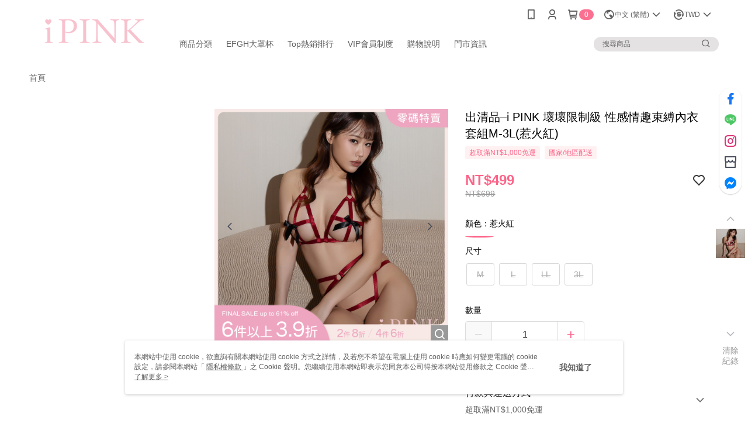

--- FILE ---
content_type: text/css
request_url: https://cms-static.cdn.91app.com/theme/618/css/cmsTheme_3259c084-0266-4a00-9d85-818b01aacd55_1768491688084.css?v=020190828
body_size: 343
content:
.cms-badge{color:#fff;background:#fa7091}.cms-header{background:#fff}.cms-nav{color:#5f5f5f}.cms-logo{background-image:url(https://cms-static.cdn.91app.com/images/original/618/239b932b-100b-49cc-959a-a880c100c94f-1647598496-ny9zkyb2gf_d.png)}.cms-linkColor{color:#428bca !important}.cms-moneyColor{color:#fc6589 !important}.cms-discountMoneyColor{color:#fc6589 !important}.cms-primaryBtnBgColor{background-color:#fc6589 !important}.cms-primaryBtnTextColor{color:#fff !important}.cms-secondBtnBgColor{background-color:#fff !important}.cms-secondBtnTextColor{color:#fc6589 !important}.cms-secondBtnBorderColor{border-color:#fc6589 !important}.cms-primaryHeartBtnBgColor{color:#f8c1ce !important}.cms-secondHeartBtnBgColor{color:#333 !important}.cms-generalTagBgColor{background-color:#fff1f2 !important}.cms-generalTagTextColor{color:#fc6589 !important}.cms-emphasisTagBgColor{background-color:#fc6589 !important}.cms-emphasisTagTextColor{color:#fff !important}.cms-keyWordTagTextColor{color:#f6053e !important}.cms-moneyBgColor{background-color:#fc6589 !important}.cms-moneyBorderColor{border-color:#fc6589 !important}.cms-moneyOutlineColor{outline-color:#fc6589 !important}#progressbar li.active:before{background-color:#fc6589 !important;border-color:#fc6589 !important}.cms-secondBtnBgColor:hover{background-color:#f7f7f7 !important}.cms-primaryBtnBgColor:hover{background-color:#fc567e !important}.cms-primaryBtnBorderColor{border-color:#fc6589 !important}.cms-primaryQtyBtnTextColor{color:#fc6589 !important}.cms-tagBorderColor{border-color:#fff1f2 !important}.banner-discount-fee{color:#fc6589 !important}.banner-add-to-cart{border-color:#fc6589 !important;color:#fc6589 !important}.cms-main-color{background-color:#fff !important}.cms-sub-color{color:#5f5f5f !important}